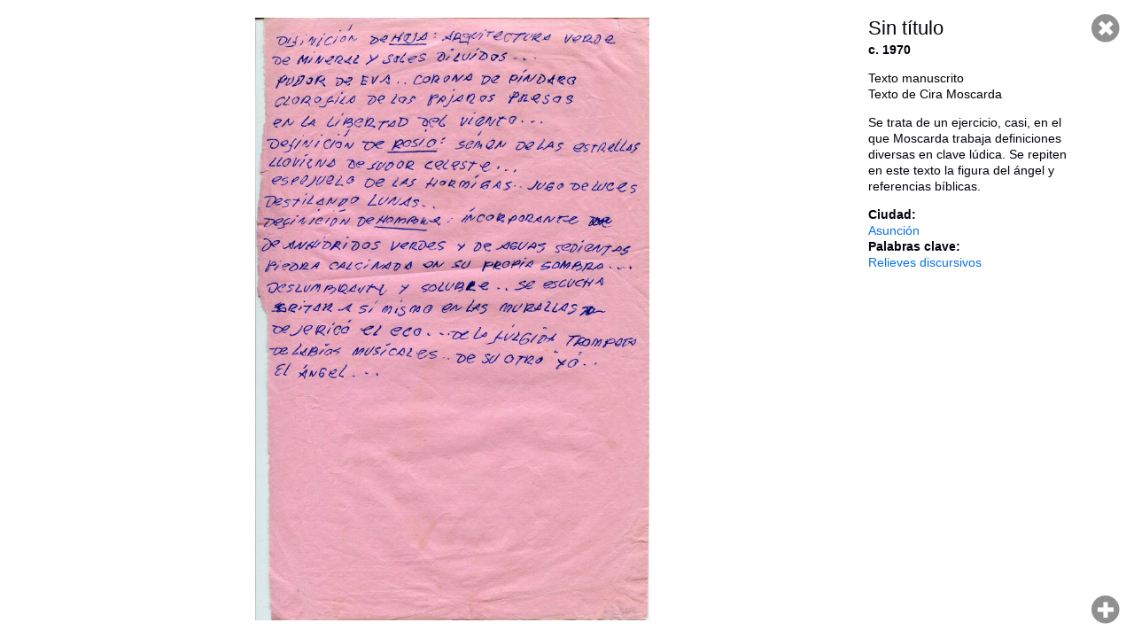

--- FILE ---
content_type: text/html; charset=utf-8
request_url: https://archivosenuso.org/viewer/3385
body_size: 1859
content:
<!DOCTYPE html PUBLIC "-//W3C//DTD XHTML+RDFa 1.0//EN"
  "http://www.w3.org/MarkUp/DTD/xhtml-rdfa-1.dtd">
<html xmlns="http://www.w3.org/1999/xhtml" xml:lang="es" version="XHTML+RDFa 1.0" dir="ltr"
  xmlns:content="http://purl.org/rss/1.0/modules/content/"
  xmlns:dc="http://purl.org/dc/terms/"
  xmlns:foaf="http://xmlns.com/foaf/0.1/"
  xmlns:og="http://ogp.me/ns#"
  xmlns:rdfs="http://www.w3.org/2000/01/rdf-schema#"
  xmlns:sioc="http://rdfs.org/sioc/ns#"
  xmlns:sioct="http://rdfs.org/sioc/types#"
  xmlns:skos="http://www.w3.org/2004/02/skos/core#"
  xmlns:xsd="http://www.w3.org/2001/XMLSchema#">

<head profile="http://www.w3.org/1999/xhtml/vocab">
  <meta name="viewport" content="width=device-width, initial-scale=1, maximum-scale=1, user-scalable=no">
  <meta http-equiv="Content-Type" content="text/html; charset=utf-8" />
<meta name="Generator" content="Drupal 7 (http://drupal.org)" />
<link rel="shortcut icon" href="https://archivosenuso.org/sites/default/files/favicon.png" type="image/png" />
  <title>Visor | Archivos en uso</title>
  <link type="text/css" rel="stylesheet" href="https://archivosenuso.org/sites/default/files/css/css_xE-rWrJf-fncB6ztZfd2huxqgxu4WO-qwma6Xer30m4.css" media="all" />
<link type="text/css" rel="stylesheet" href="https://archivosenuso.org/sites/default/files/css/css_fvHDZocw7bjh-zaCbK6cH1qE9LqDb_joSr43lCQjVe0.css" media="all" />
<link type="text/css" rel="stylesheet" href="https://archivosenuso.org/sites/default/files/css/css_hT5swkIDKinQpH-E7vNvGEyrZ8PxKQ_lJNmKpcawhdk.css" media="all" />
<link type="text/css" rel="stylesheet" href="http://fonts.googleapis.com/css?family=Roboto+Slab:400|Roboto:400" media="all" />
<link type="text/css" rel="stylesheet" href="https://archivosenuso.org/sites/default/files/css/css_VCEZbzQqp8BIM1y_tgzoo_K6SnGYBdgmw6Zs8lsLwN4.css" media="all" />
  <script type="text/javascript" src="https://archivosenuso.org/sites/all/modules/jquery_update/replace/jquery/1.8/jquery.min.js?v=1.8.3"></script>
<script type="text/javascript" src="https://archivosenuso.org/misc/jquery-extend-3.4.0.js?v=1.8.3"></script>
<script type="text/javascript" src="https://archivosenuso.org/misc/jquery-html-prefilter-3.5.0-backport.js?v=1.8.3"></script>
<script type="text/javascript" src="https://archivosenuso.org/misc/jquery.once.js?v=1.2"></script>
<script type="text/javascript" src="https://archivosenuso.org/misc/drupal.js?t5gpcf"></script>
<script type="text/javascript" src="https://archivosenuso.org/sites/all/modules/admin_menu/admin_devel/admin_devel.js?t5gpcf"></script>
<script type="text/javascript" src="https://archivosenuso.org/sites/default/files/languages/es_hyh1QVs0ZqbEZaiOlafNW2DC6TPNJhnxpEDP1ltYGoA.js?t5gpcf"></script>
<script type="text/javascript" src="https://archivosenuso.org/sites/all/modules/aeu_viewer/js/video.js?t5gpcf"></script>
<script type="text/javascript">
<!--//--><![CDATA[//><!--
videojs.options.flash.swf = 'https://archivosenuso.org/sites/all/modules/aeu_viewer/js/video-js.swf';
//--><!]]>
</script>
<script type="text/javascript" src="https://archivosenuso.org/sites/all/modules/aeu_viewer/js/jquery-ui-1.10.3.custom.min.js?t5gpcf"></script>
<script type="text/javascript" src="https://archivosenuso.org/sites/all/modules/aeu_viewer/js/jquery.ui.touch-punch.min.js?t5gpcf"></script>
<script type="text/javascript" src="https://archivosenuso.org/sites/all/modules/aeu_viewer/js/jquery.mousewheel.js?t5gpcf"></script>
<script type="text/javascript" src="https://archivosenuso.org/sites/all/modules/aeu_viewer/js/el_zoomnpan.js?t5gpcf"></script>
<script type="text/javascript" src="https://archivosenuso.org/sites/all/modules/aeu_viewer/js/aeu_viewer.js?t5gpcf"></script>
<script type="text/javascript" src="https://archivosenuso.org/sites/all/themes/archivosenuso_2015/js/jquery.sticky.js?t5gpcf"></script>
<script type="text/javascript" src="https://archivosenuso.org/sites/all/themes/archivosenuso_2015/js/jquery.ba-bbq.min.js?t5gpcf"></script>
<script type="text/javascript" src="https://archivosenuso.org/sites/all/themes/archivosenuso_2015/js/perfect-scrollbar.with-mousewheel.min.js?t5gpcf"></script>
<script type="text/javascript" src="https://archivosenuso.org/sites/all/themes/archivosenuso_2015/js/archivosenuso.js?t5gpcf"></script>
<script type="text/javascript" src="https://archivosenuso.org/sites/all/themes/archivosenuso_2015/js/overframe.js?t5gpcf"></script>
<script type="text/javascript">
<!--//--><![CDATA[//><!--
jQuery.extend(Drupal.settings, {"basePath":"\/","pathPrefix":"","setHasJsCookie":0,"ajaxPageState":{"theme":"archivosenuso_2015","theme_token":"6I6dTZ820RMUWnxCT9egCYgLq-mXYxhKy3KVIAv84ls","js":{"sites\/all\/modules\/jquery_update\/replace\/jquery\/1.8\/jquery.min.js":1,"misc\/jquery-extend-3.4.0.js":1,"misc\/jquery-html-prefilter-3.5.0-backport.js":1,"misc\/jquery.once.js":1,"misc\/drupal.js":1,"sites\/all\/modules\/admin_menu\/admin_devel\/admin_devel.js":1,"public:\/\/languages\/es_hyh1QVs0ZqbEZaiOlafNW2DC6TPNJhnxpEDP1ltYGoA.js":1,"sites\/all\/modules\/aeu_viewer\/js\/video.js":1,"0":1,"sites\/all\/modules\/aeu_viewer\/js\/jquery-ui-1.10.3.custom.min.js":1,"sites\/all\/modules\/aeu_viewer\/js\/jquery.ui.touch-punch.min.js":1,"sites\/all\/modules\/aeu_viewer\/js\/jquery.mousewheel.js":1,"sites\/all\/modules\/aeu_viewer\/js\/el_zoomnpan.js":1,"sites\/all\/modules\/aeu_viewer\/js\/aeu_viewer.js":1,"sites\/all\/themes\/archivosenuso_2015\/js\/jquery.sticky.js":1,"sites\/all\/themes\/archivosenuso_2015\/js\/jquery.ba-bbq.min.js":1,"sites\/all\/themes\/archivosenuso_2015\/js\/perfect-scrollbar.with-mousewheel.min.js":1,"sites\/all\/themes\/archivosenuso_2015\/js\/archivosenuso.js":1,"sites\/all\/themes\/archivosenuso_2015\/js\/overframe.js":1},"css":{"modules\/system\/system.base.css":1,"modules\/system\/system.menus.css":1,"modules\/system\/system.messages.css":1,"modules\/system\/system.theme.css":1,"modules\/comment\/comment.css":1,"modules\/field\/theme\/field.css":1,"modules\/node\/node.css":1,"modules\/search\/search.css":1,"modules\/user\/user.css":1,"sites\/all\/modules\/ckeditor\/css\/ckeditor.css":1,"sites\/all\/modules\/ctools\/css\/ctools.css":1,"sites\/all\/modules\/aeu_viewer\/css\/el_zoomnpan.css":1,"sites\/all\/modules\/aeu_viewer\/css\/video-js.css":1,"http:\/\/fonts.googleapis.com\/css?family=Roboto+Slab:400|Roboto:400":1,"sites\/all\/themes\/archivosenuso_2015\/css\/perfect-scrollbar.min.css":1,"sites\/all\/themes\/archivosenuso_2015\/css\/default.css":1}},"admin_menu":{"suppress":1}});
//--><!]]>
</script>
</head>
<body class="html not-front not-logged-in no-sidebars page-viewer page-viewer- page-viewer-3385 node-type-aeu-doc-cmoscarda" >
  <div id="skip-link">
    <a href="#main-content" class="element-invisible element-focusable">Pasar al contenido principal</a>
  </div>
    <div id="page-viewer">
      <div class="region region-content">
    <div id="block-system-main" class="block block-system">

    
  <div class="content">
    
<h1>Sin título</h1><div class='aeu_doc-media_links'><a href="/sites/default/files/cmoscarda/s0836/S0836.jpg" class="media-image">S0836</a>
</div><div class='aeu_doc-ficha'><div class='aeu_doc-ficha-fecha'>c. 1970</div><div class='aeu_doc-ficha-descripcion'><p>Texto manuscrito<br />
Texto de Cira Moscarda</p>
<p>Se trata de un ejercicio, casi, en el que Moscarda trabaja definiciones diversas en clave lúdica. Se repiten en este texto la figura del ángel y referencias bíblicas.</p>
</div></div><div class="field field-name-field-cmoscarda-ciudad field-type-taxonomy-term-reference field-label-above"><div class="field-label">Ciudad:&nbsp;</div><div class="field-items"><div class="field-item even"><a href="/cmoscarda-ciudad/asuncion" typeof="skos:Concept" property="rdfs:label skos:prefLabel" datatype="">Asunción</a></div></div></div><div class="field field-name-field-cmoscarda-palabras-clave field-type-taxonomy-term-reference field-label-above"><div class="field-label">Palabras clave:&nbsp;</div><div class="field-items"><div class="field-item even"><a href="/cmoscarda-palabras-clave/relieves-discursivos" typeof="skos:Concept" property="rdfs:label skos:prefLabel" datatype="">Relieves discursivos</a></div></div></div>  </div>
</div>
  </div>
</div>  </body>
</html>
